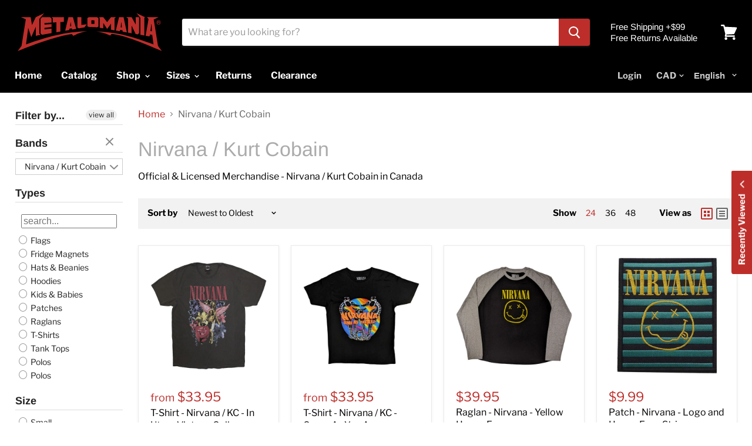

--- FILE ---
content_type: image/svg+xml
request_url: https://metalomania.ca/cdn/shop/t/2/assets/logo-gauche-metalomania-2023.svg?v=4905084595703996601687014000
body_size: 599
content:
<?xml version="1.0" encoding="UTF-8"?><svg id="Layer_1" xmlns="http://www.w3.org/2000/svg" viewBox="0 0 216 58.08"><defs><style>.cls-1{fill:#bc2e2a;}.cls-2{fill:none;stroke:#bc2e2a;stroke-miterlimit:10;stroke-width:.5px;}</style></defs><path class="cls-1" d="m102.82,15.21l.02,5.27,1.85.93,11.94.55,1.85-1.06v-11.78l-1.88-1.4-11.91-.02-1.87,1.26v6.24Zm5.63-3.26l4.4.27v5.06h-4.4v-5.33Z"/><path class="cls-1" d="m90.59,23.48l8.17-1.4,3.17-4.38-7.57.88V7.72h-1.81c-1.27,0-2.55,0-3.82,0v7.24c0,2.5,0,4.96.02,7.32l1.83,1.2Z"/><path class="cls-1" d="m202.63,48.26l-3.23-20.34-2.78-16.97,6.88-3.24h-16.51s2.29,2.61,2.29,2.61l-1.87,10.7-2.28,12.87,5.63.98.46-2.68,3.3.51,1.76,13.46-.31-.12c-27.36-10.25-46.69-16.67-80.52-18.33,10.42,2.02,12.27,2.8,17.49,5.01.67.28,1.4.59,2.21.93l1.92-2.41,1.03.14c18.88,2.62,45.12,13.68,64.27,21.75,1.98.84,3.89,1.64,5.7,2.4l-5.42-7.22v-.05Zm-10.66-20.86l1.21-10.01h.4s.56,10.22.56,10.22l-2.17-.21Z"/><path class="cls-1" d="m71.42,26.83l1.65-.29c1.31-.23,2.62-.46,3.93-.68.1-.4.19-.79.29-1.19l.18-.74.13-.02c.74-.12,1.48-.23,2.23-.35l.94-.15.04.19c.12.54.24,1.09.36,1.63l5.9-1-1.41-4.75c-1.1-3.69-2.11-7.41-3.17-11.35l-.11-.41h-6.38c-.75,2.96-1.54,6.14-2.32,9.42l-2.25,9.69Zm7.75-12.78l.83,6.29-1.66.2.83-6.49Z"/><path class="cls-1" d="m82.71,33.96c1.51-.63,2.76-1.19,3.86-1.69,4.09-1.84,6.7-3.01,16.01-4.87-15.86.77-29.86,2.58-43.86,5.67-13.12,2.9-26.2,6.9-42.4,12.97l-.31.12.8-6.06,2.32-17.35,4.31,13.17,6.44-14.7v12.85c.99-.2,4.74-.96,6.48-1.28l-1.53-2.06V10.1l6.79-7.97-11.8,5.53c-1.65,3.35-3.35,6.89-5.06,10.51l-.27.57-1.93-11.03h-13.7s6.86,3,6.86,3l-2.82,17.21-3.25,20.39-5.42,7.22c5.9-2.45,19.96-8.11,36.73-13.69,16.07-5.35,29.49-8.86,38.8-10.15l1.03-.14,1.92,2.41Z"/><path class="cls-1" d="m120.22,22.59l4.95.86v-7.69l.37.55c1.74,2.58,3.48,5.26,5.18,7.96,1.66-2.16,3.36-4.43,5.17-6.94l.36-.5v8.56c1.62.28,3.29.57,4.95.87V9.39l1.93-1.67h-6.99l-5.46,6.97-.16-.21c-1.76-2.34-3.53-4.61-5.27-6.76l-6.5.07,1.44,1.2v13.58Z"/><path class="cls-1" d="m53.96,15.21l5.03-.3v14.08l1.94-.34c1.22-.21,2.44-.43,3.67-.64v-13.45l5.01-.31v-6.54h-17.19l1.55,1.75v5.74Z"/><path class="cls-1" d="m38.47,7.72l-1.91,2.43v10.18l.02,10.17,1.86,2.07,13.78-2.4v-6.45c-1.61.2-3.22.39-4.83.59-1.66.2-3.32.4-4.98.61l-.23.03v-2.22l.18-.02c1.52-.17,3.05-.34,4.57-.51,1.76-.2,3.52-.39,5.28-.59v-4.16l-10.03.74v-2.24h.19c1.67-.12,3.35-.22,5.02-.32,1.61-.1,3.22-.19,4.82-.29v-5.44l-1.9-2.16h-11.85Z"/><polygon class="cls-1" points="160.35 29.51 163.91 30.11 163.92 30.2 165.3 30.44 165.3 19.36 171 31.43 174.13 31.98 175.99 29.96 175.99 7.72 171.06 7.72 171.06 17.93 165.38 7.72 157.97 7.72 160.35 9.72 160.35 29.51"/><polygon class="cls-1" points="177.75 32.61 183.36 33.58 183.36 8 184.81 7.96 172.39 2.14 177.75 8.42 177.75 32.61"/><path class="cls-1" d="m143,26.56c.98.17,1.97.34,2.95.51l2.68.46.46-1.95.18.03c.61.09,1.21.19,1.83.28l1.29.2.02.14c.11.66.23,1.32.35,1.99l5.85.99c-.45-2.16-.91-4.3-1.36-6.42l-3.29-15.07h-6.39c-.78,3.26-1.55,6.48-2.32,9.65l-2.27,9.19Zm7.57-11.37h.4s.64,7.05.64,7.05l-1.66-.2.62-6.85Z"/><circle class="cls-2" cx="203.55" cy="15.19" r="2.86"/><path class="cls-1" d="m202.13,13.45h1.65c.38,0,.67.08.86.25.19.16.29.39.29.69,0,.16-.02.3-.07.41s-.1.2-.17.26c-.06.07-.13.11-.19.14-.06.03-.11.05-.14.06h0c.05.02.11.03.17.06.06.03.12.07.17.12.05.06.09.13.13.22.03.09.05.2.05.34,0,.2.02.39.05.55s.08.29.14.36h-.65c-.04-.07-.07-.16-.08-.25,0-.09-.01-.18-.01-.26,0-.16,0-.29-.03-.41-.02-.11-.05-.21-.11-.29s-.12-.13-.21-.17c-.09-.04-.2-.05-.34-.05h-.89v1.42h-.61v-3.46Zm.61,1.57h.99c.19,0,.34-.05.44-.14.1-.09.15-.23.15-.41,0-.11-.02-.2-.05-.27-.03-.07-.08-.12-.13-.16-.06-.04-.12-.06-.19-.08-.07-.01-.15-.02-.23-.02h-.98v1.08Z"/></svg>